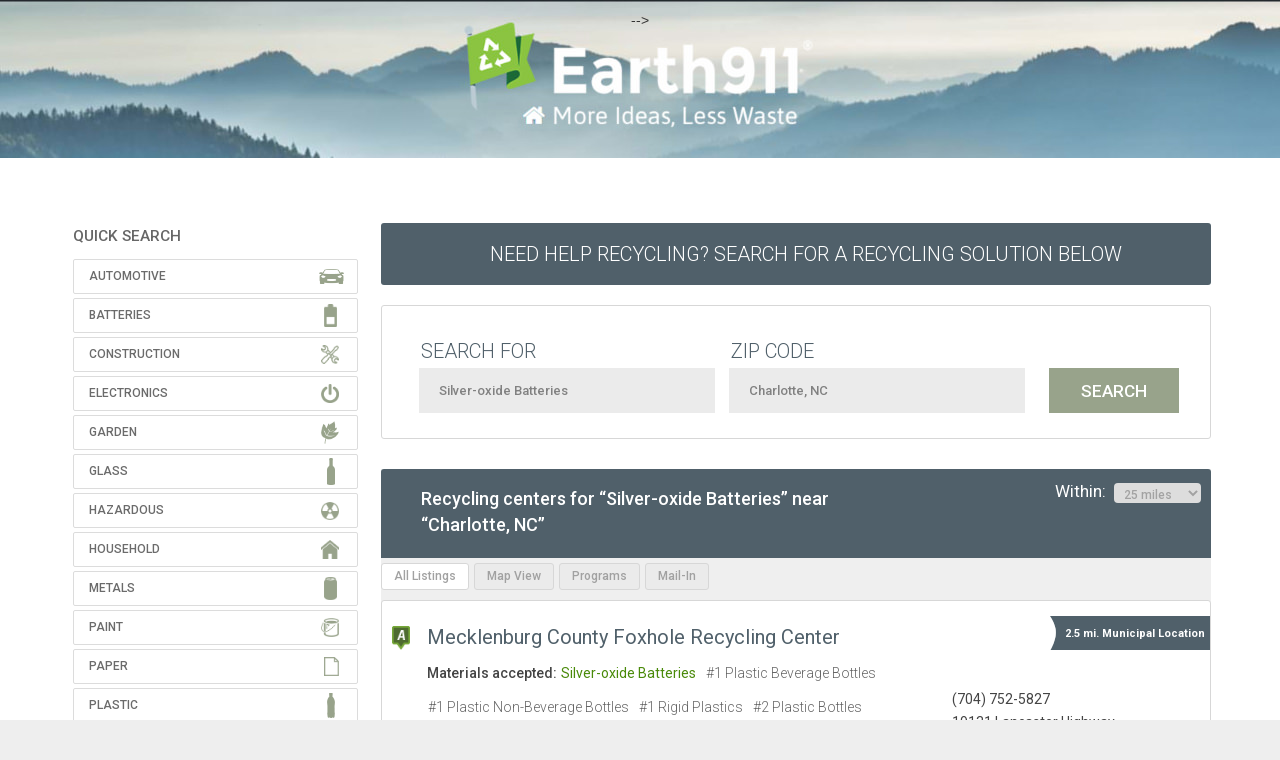

--- FILE ---
content_type: application/javascript
request_url: https://prism.app-us1.com/?a=26402510&u=https%3A%2F%2Fsearch.earth911.com%2F%3Fwhat%3DSilver-oxide%2BBatteries%26where%3DCharlotte%252C%2BNC%26max_distance%3D25%26country%3DUS%26province%3D%26city%3DCharlotte%26region%3DMecklenburg%26postal_code%3D28277%26latitude%3D35.032454%26longitude%3D-80.810466%26sponsor%3D%26list_filter%3Dall
body_size: 121
content:
window.visitorGlobalObject=window.visitorGlobalObject||window.prismGlobalObject;window.visitorGlobalObject.setVisitorId('bef1c155-abd0-4f58-b500-510217555d9c', '26402510');window.visitorGlobalObject.setWhitelistedServices('tracking', '26402510');